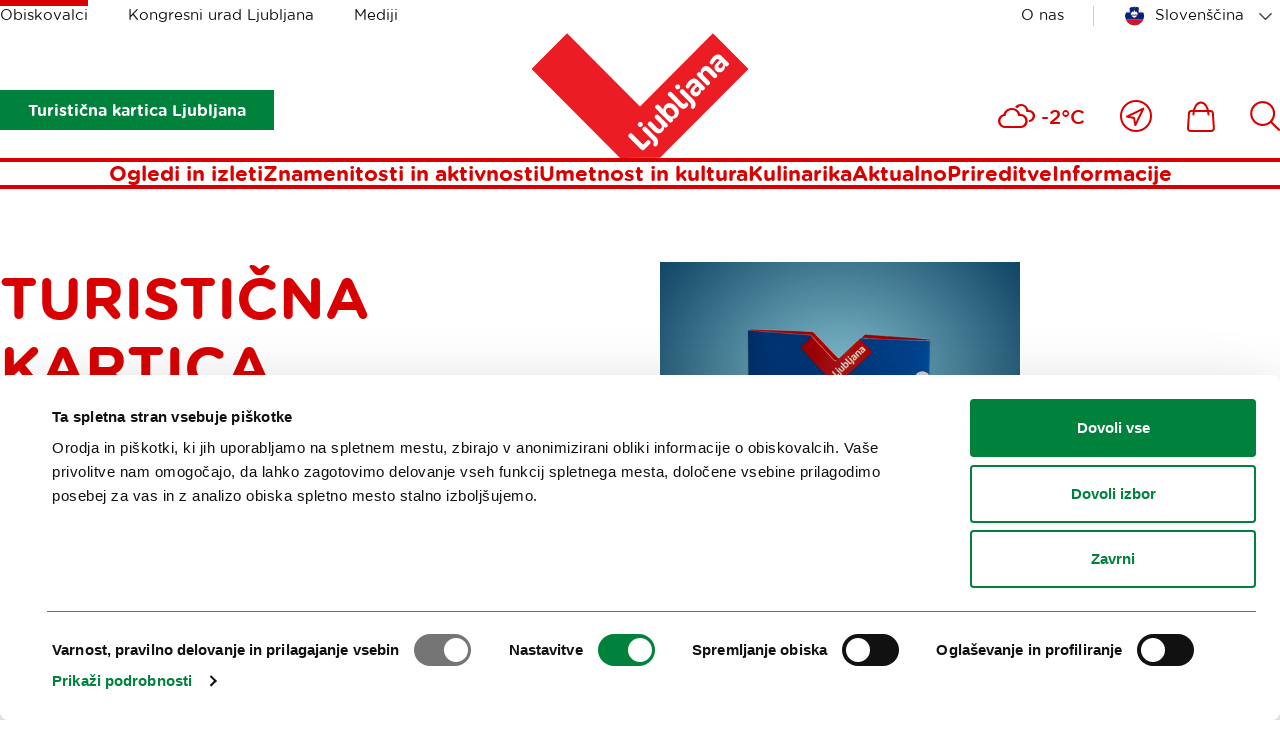

--- FILE ---
content_type: text/html; charset=utf-8
request_url: https://www.visitljubljana.com/sl/obiskovalci/znamenitosti-in-aktivnosti/turisticna-kartica
body_size: 14526
content:
<!DOCTYPE html>
<html class="LjubljanaCardPage" lang="sl" dir="ltr">
	<head>
		<base href="https://www.visitljubljana.com/"><!--[if lte IE 6]></base><![endif]-->
		<title>Turistična kartica Ljubljane &vert; Visit Ljubljana</title>
		<meta http-equiv="x-ua-compatible" content="ie=edge">
		<meta name="viewport" content="width=device-width, initial-scale=1, shrink-to-fit=no">
		<meta name="generator" content="Silverstripe CMS 4.13" />
<meta http-equiv="Content-Type" content="text/html; charset=utf-8" />

	<meta property="og:type" content="website" />
	<meta property="og:title" content="Turistična kartica Ljubljane" />
	<meta property="og:description" content="Brezplačen obisk 30+ znamenitosti<br />
Brezplačen prevoz z mestnimi avtobusi<br />
Brezplačen voden ogled mesta<br />
Druga prodajna mesta turistične kartice so še: TIC Ljubljana, Double Tree by Hilton Ljubljana, Bit Center Hotel, Hotel One66, Ljubljana Resort hotel in kamp, Hostel Celica, Ljubljanski grad – spodnja postaja vzpenjače, Plečnikova hiša, Mestni muzej Ljubljana in Narodni muzej Slovenije." />
	<meta property="og:url" content="https://www.visitljubljana.com/sl/obiskovalci/znamenitosti-in-aktivnosti/turisticna-kartica/" />
	
	<meta property="og:site_name" content="Visit Ljubljana" /> 
	
	
	<meta name="twitter:card" content="summary" />
	<meta name="twitter:title" content="Turistična kartica Ljubljane" />
	<meta name="twitter:description" content="Brezplačen obisk 30+ znamenitosti<br />
Brezplačen prevoz z mestnimi avtobusi<br />
Brezplačen voden ogled mesta<br />
Druga prodajna mesta turistične kartice so še: TIC Ljubljana, Double Tree by Hilton Ljubljana, Bit Center Hotel, Hotel One66, Ljubljana Resort hotel in kamp, Hostel Celica, Ljubljanski grad – spodnja postaja vzpenjače, Plečnikova hiša, Mestni muzej Ljubljana in Narodni muzej Slovenije." />
	
	
	
	<link rel="canonical" href="https://www.visitljubljana.com/sl/obiskovalci/znamenitosti-in-aktivnosti/turisticna-kartica/" />
<meta name="searchinfo" content="NzM6SW5ub3ZhdGlmXFBhZ2VcTGp1YmxqYW5hQ2FyZFBhZ2U=" />

    <link rel="alternate" hreflang="en-ie" href="https://www.visitljubljana.com/en/visitors/sights-and-activities/ljubljana-card/" />

    <link rel="alternate" hreflang="sl-si" href="https://www.visitljubljana.com/sl/obiskovalci/znamenitosti-in-aktivnosti/turisticna-kartica/" />

    <link rel="alternate" hreflang="de-de" href="https://www.visitljubljana.com/de/besucher/besichtigungen/ljubljana-card/" />

    <link rel="alternate" hreflang="fr-fr" href="https://www.visitljubljana.com/fr/visiteurs/decouvrez/ljubljana-card/" />

    <link rel="alternate" hreflang="it-it" href="https://www.visitljubljana.com/it/visitatori/siti-famosi-e-attivita/ljubljana-card/" />



		<link rel="icon" href="/favicon.ico" sizes="any">
<link rel="icon" href="/resources/themes/ztl/images/favicon/icon.svg" type="image/svg+xml">
<link rel="apple-touch-icon" sizes="180x180" href="/resources/themes/ztl/images/favicon/apple-touch-icon.png">
<link rel="icon" type="image/png" sizes="32x32" href="/resources/themes/ztl/images/favicon/favicon-32x32.png">
<meta name="msapplication-TileColor" content="#da532c">
<meta name="theme-color" content="#ffffff">
		
		<script id="Cookiebot" src="https://consent.cookiebot.com/uc.js" data-cbid="0cc15cdd-6630-4de4-83cf-053d28e278d7" data-blockingmode="auto" data-culture="sl"></script>
		<!-- Facebook Pixel Code -->
		<script type="text/plain" data-cookieconsent="marketing">
		    !function(f,b,e,v,n,t,s) 
		    {if(f.fbq)return;n=f.fbq=function(){n.callMethod?
		    n.callMethod.apply(n,arguments):n.queue.push(arguments)};
		    if(!f._fbq)f._fbq=n;n.push=n;n.loaded=!0;n.version='2.0'; 
		    n.queue=[];t=b.createElement(e);t.async=!0;
		    t.src=v;s=b.getElementsByTagName(e)[0]; 
		    s.parentNode.insertBefore(t,s)}(window, document, 'script',
		    'https://connect.facebook.net/en_US/fbevents.js');
		    fbq('init', '606120780519233');
		    fbq('track', 'PageView');
		</script>
		<!-- End Facebook Pixel Code -->
	<link rel="stylesheet" type="text/css" href="/resources/vendor/innovatif/owm-weather/css/weather-icons.css?m=1765290139" />
<link rel="stylesheet" type="text/css" href="/resources/themes/ztl/css/style.min.css?m=1764577064" />

        <script type="text/javascript">
            window.dataLayer = window.dataLayer || [];
            function gtag(){dataLayer.push(arguments);}
        </script>
        
</head>


	<body class="LjubljanaCardPage">

		

		<exclude>
	<a class="skip-to-content" href="/sl/obiskovalci/znamenitosti-in-aktivnosti/turisticna-kartica#main">
	    Pojdi na vsebino
	</a>
</exclude>
		<header class="header">
	<div class="adapt adapt-1380">
		<div class="header-inner">

			<div class="desktop-top-nav">
				
	<ul class="desktop-site-menu-list">
		
			<li class="selected">
				<a href="/sl/obiskovalci/">Obiskovalci</a>
			</li>
		
			<li>
				<a href="/sl/kongresni-urad-ljubljane/">Kongresni urad Ljubljana</a>
			</li>
		
			<li>
				<a href="/sl/mediji/">Mediji</a>
			</li>
		
	</ul>




				<div class="right-side">

					
    <ul class="right-menu-navigation desktop-site-menu-list">
        
            <li>
                <a href="/sl/turizem-ljubljana/" class="about-us-link">O nas</a>
            </li>
        
    </ul>


					<div class="desktop-language-menu">
						


	<nav class="language-menu">
		<div class="select-wrapper">
			<select name="lang-menu" class="lang-menu js-lang-menu js-select-option" aria-label="Izberi jezik" style="width: 100%">
				
					<option value="/en/visitors/sights-and-activities/ljubljana-card/" data-lang="en_IE">English</option>
				
					<option value="/sl/obiskovalci/znamenitosti-in-aktivnosti/turisticna-kartica/" selected data-lang="sl_SI">Slovenščina</option>
				
					<option value="/de/besucher/besichtigungen/ljubljana-card/" data-lang="de_DE">Deutsch</option>
				
					<option value="/fr/visiteurs/decouvrez/ljubljana-card/" data-lang="fr_FR">Français</option>
				
					<option value="/it/visitatori/siti-famosi-e-attivita/ljubljana-card/" data-lang="it_IT">Italiano</option>
				
			</select>
		</div>
	</nav>



					</div>
				</div>
			</div>
			
			<div class="desktop-bottom-nav">

			    
			        
                        <div class="btn-ljcard-wrap">
                            <a href="/sl/obiskovalci/znamenitosti-in-aktivnosti/turisticna-kartica/" class="btn btn-bg green">
                                Turistična kartica Ljubljana
                            </a>
                        </div>
                    

                    <div class="site-logo">
    <a href="/sl/obiskovalci/" class="site-logo-link">
        <img src="/resources/themes/ztl/images/_svg/logo.svg" alt="" width="220" height="126">
        <span class="visuallyhidden">Domov</span>
    </a>
</div>

                        <div class="tools-menu desktop">
                            
<ul class="tools-list" role="list">

	
	
	
	<li class="weather-current">
		<i class="wi wi-cloudy" aria-hidden="true" role="img"></i>
		<span>-2°C</span>
	</li>


		
		<li>
			<a href="/sl/blizu-mene/">
				<span class="visuallyhidden">Blizu mene</span>
				<svg xmlns="http://www.w3.org/2000/svg" viewBox="0 0 32 32" width="32" aria-hidden="true">
					<g fill="none" fill-rule="evenodd">
						<g stroke-width="2" transform="translate(1 1)">
							<path stroke-linejoin="round" d="m22.362 7.638-7.993 16.371-1.338-7.09-7.04-1.287z" />
							<circle cx="15" cy="15" r="15" />
						</g>
					</g>
				</svg>
			</a>
		</li>
	

	
		<li>
			<a href="/sl/shop/">
				<span class="visuallyhidden">
					Ikona
				</span>
				<svg xmlns="http://www.w3.org/2000/svg" viewBox="0 0 28 31" width="28" aria-hidden="true">
					<g fill="none" fill-rule="evenodd">
						<path d="M-3-1h34v34H-3z" />
						<g stroke-width="2">
							<path
								d="M24.403 29.9H3.466c-.68 0-1.336-.287-1.8-.787a2.51 2.51 0 0 1-.66-1.864l.972-14.924C2.064 11.02 3.145 10 4.44 10H23.43a2.481 2.481 0 0 1 2.46 2.324l.974 14.924a2.509 2.509 0 0 1-.661 1.864c-.464.5-1.12.787-1.8.787Z" />
							<path stroke-linecap="round" stroke-linejoin="round"
								d="M21.454 13.504c0-6.63-3.367-12.004-7.52-12.004-4.152 0-7.519 5.375-7.519 12.004" />
						</g>
					</g>
				</svg>

				
			</a>
		</li>
	

	
		<li>
			<a href="/sl/iskanje/">
				<span class="visuallyhidden">
					Išči
				</span>
				
				<svg xmlns="http://www.w3.org/2000/svg" viewBox="0 0 30 30" width="30" aria-hidden="true">
					<path fill="none" d="M-2-2h34v34H-2z" />
					<circle cx="12.662" cy="12.518" r="11.455" fill="none" stroke-width="2" />
					<path fill="none" stroke-linecap="round" stroke-width="2" d="m20.896 20.754 8.1 8.1" />
				</svg>
			</a>
		</li>
	
</ul>


                        </div>
			    
			</div>

			<div class="desktop-menu js-header-bottom-content">
				<div class="site-logo js-site-logo">
    <a href="/sl/obiskovalci/" class="site-logo-link">
        <img src="/resources/themes/ztl/images/_svg/logo.svg" alt="" width="220" height="126">
        <span class="visuallyhidden">Domov</span>
    </a>
</div>

				
                    <nav class="menu">
	<ul>
		
			<li>
				<a href="/sl/obiskovalci/ogledi-in-izleti/">Ogledi in izleti</a>
			</li>
		
			<li>
				<a href="/sl/obiskovalci/znamenitosti-in-aktivnosti/">Znamenitosti in aktivnosti</a>
			</li>
		
			<li>
				<a href="/sl/obiskovalci/umetnost-in-kultura/">Umetnost in kultura</a>
			</li>
		
			<li>
				<a href="/sl/obiskovalci/kulinarika/">Kulinarika</a>
			</li>
		
			<li>
				<a href="/sl/obiskovalci/aktualno/">Aktualno</a>
			</li>
		
			<li>
				<a href="/sl/obiskovalci/prireditve/">Prireditve</a>
			</li>
		
			<li>
				<a href="/sl/obiskovalci/informacije/">Informacije</a>
			</li>
			
	</ul>
</nav>


                
			</div>

			<button type="button" class="btn-mob-nav js-btn-mob-nav">
				<i></i>
				<span class="visuallyhidden">
					Odpri mobilno navigacijo
				</span>
			</button>
		</div>
	</div>
</header>

<nav class="tools-menu sticky">
	
<ul class="tools-list" role="list">

	
	
	
	<li class="weather-current">
		<i class="wi wi-cloudy" aria-hidden="true" role="img"></i>
		<span>-2°C</span>
	</li>


		
		<li>
			<a href="/sl/blizu-mene/">
				<span class="visuallyhidden">Blizu mene</span>
				<svg xmlns="http://www.w3.org/2000/svg" viewBox="0 0 32 32" width="32" aria-hidden="true">
					<g fill="none" fill-rule="evenodd">
						<g stroke-width="2" transform="translate(1 1)">
							<path stroke-linejoin="round" d="m22.362 7.638-7.993 16.371-1.338-7.09-7.04-1.287z" />
							<circle cx="15" cy="15" r="15" />
						</g>
					</g>
				</svg>
			</a>
		</li>
	

	
		<li>
			<a href="/sl/shop/">
				<span class="visuallyhidden">
					Ikona
				</span>
				<svg xmlns="http://www.w3.org/2000/svg" viewBox="0 0 28 31" width="28" aria-hidden="true">
					<g fill="none" fill-rule="evenodd">
						<path d="M-3-1h34v34H-3z" />
						<g stroke-width="2">
							<path
								d="M24.403 29.9H3.466c-.68 0-1.336-.287-1.8-.787a2.51 2.51 0 0 1-.66-1.864l.972-14.924C2.064 11.02 3.145 10 4.44 10H23.43a2.481 2.481 0 0 1 2.46 2.324l.974 14.924a2.509 2.509 0 0 1-.661 1.864c-.464.5-1.12.787-1.8.787Z" />
							<path stroke-linecap="round" stroke-linejoin="round"
								d="M21.454 13.504c0-6.63-3.367-12.004-7.52-12.004-4.152 0-7.519 5.375-7.519 12.004" />
						</g>
					</g>
				</svg>

				
			</a>
		</li>
	

	
		<li>
			<a href="/sl/iskanje/">
				<span class="visuallyhidden">
					Išči
				</span>
				
				<svg xmlns="http://www.w3.org/2000/svg" viewBox="0 0 30 30" width="30" aria-hidden="true">
					<path fill="none" d="M-2-2h34v34H-2z" />
					<circle cx="12.662" cy="12.518" r="11.455" fill="none" stroke-width="2" />
					<path fill="none" stroke-linecap="round" stroke-width="2" d="m20.896 20.754 8.1 8.1" />
				</svg>
			</a>
		</li>
	
</ul>


</nav>

		<exclude>
	<div class="mobile-navigation">
	
		<button type="button" class="btn-mob-nav-close js-btn-mob-nav-close">
			<i></i>
			<span class="visuallyhidden">Nav</span>
		</button>
	
		<div class="mobile-navigation-inner" id="mobile-wrapper">
			
	<div class="mobile-site-menu">
		<div class="select-wrapper">
			<label for="select-site-menu-mobile" class="visuallyhidden">
				Oznaka za mobilno stran
			</label>
			<select id="select-site-menu-mobile" name="select-site-menu-mobile">
				
					<option value="/sl/obiskovalci/" selected>Obiskovalci</option>
				
					<option value="/sl/kongresni-urad-ljubljane/">Kongresni urad Ljubljana</option>
				
					<option value="/sl/mediji/">Mediji</option>
				
			</select>
		</div>
	</div>



			<nav class="menu">
	<ul>
		
			<li>
				<a href="/sl/obiskovalci/ogledi-in-izleti/">Ogledi in izleti</a>
			</li>
		
			<li>
				<a href="/sl/obiskovalci/znamenitosti-in-aktivnosti/">Znamenitosti in aktivnosti</a>
			</li>
		
			<li>
				<a href="/sl/obiskovalci/umetnost-in-kultura/">Umetnost in kultura</a>
			</li>
		
			<li>
				<a href="/sl/obiskovalci/kulinarika/">Kulinarika</a>
			</li>
		
			<li>
				<a href="/sl/obiskovalci/aktualno/">Aktualno</a>
			</li>
		
			<li>
				<a href="/sl/obiskovalci/prireditve/">Prireditve</a>
			</li>
		
			<li>
				<a href="/sl/obiskovalci/informacije/">Informacije</a>
			</li>
			
	</ul>
</nav>


			
    <ul class="right-menu-navigation">
        
            <li>
                <a href="/sl/turizem-ljubljana/" class="about-us-link">O nas</a>
            </li>
        
    </ul>

			


	<nav class="language-menu">
		<div class="select-wrapper">
			<select name="lang-menu" class="lang-menu js-lang-menu js-select-option" aria-label="Izberi jezik" style="width: 100%">
				
					<option value="/en/visitors/sights-and-activities/ljubljana-card/" data-lang="en_IE">English</option>
				
					<option value="/sl/obiskovalci/znamenitosti-in-aktivnosti/turisticna-kartica/" selected data-lang="sl_SI">Slovenščina</option>
				
					<option value="/de/besucher/besichtigungen/ljubljana-card/" data-lang="de_DE">Deutsch</option>
				
					<option value="/fr/visiteurs/decouvrez/ljubljana-card/" data-lang="fr_FR">Français</option>
				
					<option value="/it/visitatori/siti-famosi-e-attivita/ljubljana-card/" data-lang="it_IT">Italiano</option>
				
			</select>
		</div>
	</nav>



	
			
				<div class="btn-ljcard-wrap">
					<a href="/sl/obiskovalci/znamenitosti-in-aktivnosti/turisticna-kartica/" class="btn btn-bg green">
						Turistična kartica Ljubljana
					</a>
				</div>
			
		</div>
	</div>
</exclude>
		
		<div id="site-wrapper">
			<main class="main" id="main">
				<article class="lj-card-page">

    <section class="lj-card-page--welcome module-v-adapt">
        <div class="adapt adapt-1380">
            <div class="lj-card-page--flex">
                <div class="lj-card-page--flex-col module-content--big">
                    <h1 class="h2 color-red text-uppercase">Turistična kartica Ljubljane</h1>

                    
                        <p><strong>Odkrijte Ljubljano z brezplačnim obiskom znamenitosti in doživetij ter izkoristite neomejen prevoz z mestnimi avtobusi. </strong></p>
                    

                    
                    <figure class="hide-on-tablet img-center margin-block-20">
                        <img width="566" height="466" alt="turisticna kartica 2 copy 2 566" src="/assets/turisticna-kartica-2-copy-2_566.jpg" loading="lazy" />

                    </figure>
                    

                   <ul>
<li><span style="font-size: large;">Brezplačen obisk 30+ znamenitosti</span></li>
<li><span style="font-size: large;">Brezplačen prevoz z mestnimi avtobusi</span></li>
<li><span style="font-size: large;">Brezplačen voden ogled mesta</span></li>
<li><span style="font-size: large;">Druga prodajna mesta turistične kartice so še: <a rel="noopener noreferrer" href="/sl/poi/turisticni-informacijski-center-ljubljana-tic/" target="_blank">TIC Ljubljana</a>, <a href="https://www.hilton.com/en/hotels/ljusldi-doubletree-ljubljana/">Double Tree by Hilton Ljubljana</a>,</span><span style="font-size: large;"><span>&nbsp;<a rel="noopener noreferrer" href="/sl/poi/bit-center-hotel/" target="_blank">Bit Center Hotel</a>, <a rel="noopener noreferrer" href="/sl/poi/one66-hotel/" target="_blank">Hotel One66</a>, <a rel="noopener noreferrer" href="/sl/poi/ljubljana-resort/" target="_blank">Ljubljana Resort hotel in kamp</a>, <a rel="noopener noreferrer" href="/sl/poi/hostel-celica/" target="_blank">Hostel Celica</a>, <a rel="noopener noreferrer" href="/sl/poi/ljubljanski-grad/" target="_blank">Ljubljanski grad</a> – spodnja postaja vzpenjače, <a rel="noopener noreferrer" href="/sl/poi/plecnikova-hisa/" target="_blank">Plečnikova hiša</a>, <a rel="noopener noreferrer" href="/sl/poi/mestni-muzej-ljubljana-mgml/" target="_blank">Mestni muzej Ljubljana</a> in <a rel="noopener noreferrer" href="/sl/poi/narodni-muzej-slovenije/" target="_blank">Narodni muzej Slovenije</a>.</span></span></li>
</ul>
                </div>
                <div class="lj-card-page--flex-col">

                    
                    <figure class="hide-on-mobile img-center">
                        <img width="566" height="466" alt="turisticna kartica 2 copy 2 566" src="/assets/turisticna-kartica-2-copy-2_566.jpg" loading="lazy" />

                    </figure>
                    

                    
                    <ul class="welcome-col--product-list">
                        
                            <li>
                                <span class="color-red">24-urna kartica</span>
                                
                                    <span>41 €</span>
                                
                            </li>
                         
                            <li>
                                <span class="color-red">48-urna kartica</span>
                                
                                    <span>49 €</span>
                                
                            </li>
                         
                            <li>
                                <span class="color-red">72-urna kartica</span>
                                
                                    <span>54 €</span>
                                
                            </li>
                         
                    </ul>
                    

                    <div class="btn-wrapper text-center">
                        <a href="/sl/obiskovalci/znamenitosti-in-aktivnosti/turisticna-kartica#lj-card-form" class="btn-border green size-xxl">
                            Kupite prek spleta
                        </a>
                    </div>
                </div>
            </div>
        </div>
    </section>

    
    <section class="lj-card-page--benefits module-v-adapt">
        <div class="adapt adapt-1380">
            <div class="common-exposed-header">
                <h2>Ugodnosti s kartico</h2>
            </div>

            <ul class="element-teasers--grid-regular js-ajax-result">
                
    <li>
    <div class="teaser-item--inner">
        <figure>
            <a href="/sl/poi/hisa-stele/" tabindex="-1" target="_blank">
                <img width="1440" height="1920" alt="Hisa Stele foto Arhiv Turizma LJ" src="/assets/POI/Hisa-Stele/Hisa-Stele-foto-Arhiv-Turizma-LJ.jpg" loading="lazy" />

            </a>
        </figure>
        <div class="teaser-item--content">
            <h3 class="color-red text-uppercase">
                <a href="/sl/poi/hisa-stele/" target="_blank">
                    NOVO! Hiša Stele
                </a>
            </h3>

            <p>V srcu starega Kamnika vas pričaka Hiša Stele: dragulj tradicije, kjer oživijo zgodbe preteklosti. Vstopite v najstarejšo črno kuhinjo, odkrijte skrivnosti svečarstva in občudujte spominsko sobo, ki jo je zasnoval Jože Plečnik. Ob doplačilu se lahko preizkusite celo v ustvarjalnih delavnicah: peki kruha, risanju po svečah in oblikovanju lectov.&nbsp;</p>  

            
            <div class="arrow-right-red-wrap">
                <a href="/sl/poi/hisa-stele/" class="arrow-right-red" tabindex="-1" target="_blank">
                    <span class="visuallyhidden">Hiša Stele</span>
                </a>
            </div>
            
        </div>
    </div>
</li>


    <li>
    <div class="teaser-item--inner">
        <figure>
            <a href="/sl/poi/turisticno-informacijski-center-kamnik/" tabindex="-1">
                <img width="1920" height="1280" alt="TIC Kamnik" src="/assets/Turisticna-kartica/TIC-Kamnik.JPG" loading="lazy" />

            </a>
        </figure>
        <div class="teaser-item--content">
            <h3 class="color-red text-uppercase">
                <a href="/sl/poi/turisticno-informacijski-center-kamnik/">
                    NOVO! Izposoja koles v TIC Kamnik
                </a>
            </h3>

            <p>Odkrijte Kamnik in njegovo slikovito okolico na dveh kolesih! V Turistično informacijskem centru Kamnik si lahko izposodite navadna ali električna kolesa ter se brezskrbno podate na raziskovanje srednjeveškega mestnega jedra, zelenih dolin in gorskih poti. Kolo je popoln način, da Kamnik doživite v svojem ritmu.</p>  

            
            <div class="arrow-right-red-wrap">
                <a href="/sl/poi/turisticno-informacijski-center-kamnik/" class="arrow-right-red" tabindex="-1">
                    <span class="visuallyhidden">Turistično informacijski center Kamnik</span>
                </a>
            </div>
            
        </div>
    </div>
</li>


    <li>
    <div class="teaser-item--inner">
        <figure>
            <a href="/sl/poi/chocolarium/" tabindex="-1" target="_blank">
                <img width="1200" height="800" alt="Chocolarium otvoritev am.photo14" src="/assets/POI/Chocolarium/Chocolarium-otvoritev-am.photo14.JPG" loading="lazy" />

            </a>
        </figure>
        <div class="teaser-item--content">
            <h3 class="color-red text-uppercase">
                <a href="/sl/poi/chocolarium/" target="_blank">
                    Chocolarium
                </a>
            </h3>

            <p>Chocolarium je pravo čokoladno doživetje, kjer se skozi zgodovino kakava in čokolade potopite v svet okusov, skrivnosti izdelave in sladkih užitkov, vključno z okusom čokolade iz fontane. Poleg zabavnega tobogana, ustvarjalnih delavnic in prijetne kavarne, vas čaka še trgovina s čokoladnimi zakladi, ki vam omogoči, da del tega čarobnega sveta odnesete domov.</p>  

            
            <div class="arrow-right-red-wrap">
                <a href="/sl/poi/chocolarium/" class="arrow-right-red" tabindex="-1" target="_blank">
                    <span class="visuallyhidden">Chocolarium</span>
                </a>
            </div>
            
        </div>
    </div>
</li>


    <li>
    <div class="teaser-item--inner">
        <figure>
            <a href="https://www.visitljubljana.com/sl/obiskovalci/znamenitosti-in-aktivnosti/ogledi-in-izleti/staro-mestno-jedro-ljubljane-in-ljubljanski-grad/" tabindex="-1" target="_blank">
                <img width="2000" height="1125" alt="Turisticna dozivetja ljubljana 2021 andrej tarfila STO mediateka 10" src="/assets/gallery/Turisticna-dozivetja-ljubljana-2021-andrej-tarfila-STO-mediateka-10.jpg" loading="lazy" />

            </a>
        </figure>
        <div class="teaser-item--content">
            <h3 class="color-red text-uppercase">
                <a href="https://www.visitljubljana.com/sl/obiskovalci/znamenitosti-in-aktivnosti/ogledi-in-izleti/staro-mestno-jedro-ljubljane-in-ljubljanski-grad/" target="_blank">
                    Redni ogled Ljubljane
                </a>
            </h3>

            <p>Redni ogled Ljubljane vas vsak dan popelje na sprehod po starem mestnem jedru, kjer spoznate njegove glavne znamenitosti ter se seznanite z Ljubljano in njeno zgodovino.<strong><br></strong></p>  

            
            <div class="arrow-right-red-wrap">
                <a href="https://www.visitljubljana.com/sl/obiskovalci/znamenitosti-in-aktivnosti/ogledi-in-izleti/staro-mestno-jedro-ljubljane-in-ljubljanski-grad/" class="arrow-right-red" tabindex="-1" target="_blank">
                    <span class="visuallyhidden">https://www.visitljubljana.com/sl/obiskovalci/znamenitosti-in-aktivnosti/ogledi-in-izleti/staro-mestno-jedro-ljubljane-in-ljubljanski-grad/</span>
                </a>
            </div>
            
        </div>
    </div>
</li>


            </ul>
            
            
            <div class="btn-wrapper border-top text-center">
                <form action="/sl/obiskovalci/znamenitosti-in-aktivnosti/turisticna-kartica/" method="post" class="js-ajax-form">
                    <input type="hidden" name="start" value="4">
                    <button type="submit" class="btn-border green size-xxl js-load-more-btn">Prikaži več</button>
                </form>
            </div>
            
           
        </div>
    </section>
    

    
    <section class="lj-card-page--how-works module-v-adapt">
        <div class="adapt adapt-1380">
            <div class="common-exposed-header">
                <h2>Kako deluje?</h2>
            </div>
            <div class="lj-card-page--flex border-top">
                <div class="lj-card-page--flex-col typo">
                    <p><strong>KUPITE</strong></p><p>Turistično kartico Ljubljane lahko <strong>kupite v turističnih informacijskih centrih, v hotelih, prek spleta ali v okviru mobilne aplikacije Urbana</strong> - na voljo je tako uporabnikom sistemov <a rel="noopener noreferrer" href="https://apps.apple.com/si/app/urbana/id1608543324" target="_blank">iOS</a>&nbsp;kot tudi <a rel="noopener noreferrer" href="https://play.google.com/store/apps/details?id=com.margento.urbanaplus" target="_blank">Android</a>.</p><p>Izbirate lahko med karticami s <strong>24-, 48- ali 72-urnim obdobjem veljavnosti</strong>. Obdobje veljavnosti kartice začne teči od trenutka, ko kartico <strong>uporabite prvič in jo s tem aktivirate</strong>.<br><br>Uporabniki kartice Ljubljana <strong>v sklopu aplikacije Urbana pozor</strong>: kartico Ljubljana aktivirate ob ogledu znamenitosti ali ko jo prvič <span>uporabite&nbsp;</span>na avtobusu.</p><p><strong>UPORABITE</strong></p><p>Na avtobusih mestnega prometa (LPP) kartico ob vstopu približate bralniku, ob vstopu v ustanovo pa jo pokažete prodajalcu ali prodajalki kart. Za uporabo kartice <strong>predhodna rezervacija ni potrebna</strong>.</p><p><strong>IZKORISTITE</strong></p><p><em>V obdobju veljavnosti kartice lahko izkoristite neomejen prevoz z mestnimi avtobusi in uživate v izbranih znamenitostih Ljubljane.</em></p><p>S kartico lahko <strong>vsako od ugodnosti izkoristite le enkrat</strong>, na <strong>mestnih avtobusih pa je uporaba neomejena</strong> v celotnem obdobju veljavnosti kartice. Vse ugodnosti lahko uveljavljate le znotraj obdobja veljavnosti kartice, po njegovem poteku pa to ni več mogoče.</p>
                </div>

                
                <figure class="lj-card-page--flex-col">
                    <img width="670" height="530" alt="Image Copy" src="/assets/Uploads/Image-Copy.png" loading="lazy" />

                </figure>
                
            </div>
        </div>
    </section>
    

    <section class="lj-card-page--form v-adapt-padding bg-gray-light" id="lj-card-form">
        <div class="adapt adapt-1380">
        
            <h2 class="h2-small color-red with-margin">
                Rezervacija
            </h2>
  
            <div class="form-lj-card">
                <form action="/sl/obiskovalci/znamenitosti-in-aktivnosti/turisticna-kartica/buy" method="post" id="add-to-cart">
                    <div class="inner">
                        <div class="form-lj-card--header flex-column-4">
                            <div class="item-column fixed-height-flex fixed-height-flex--center fixed-height-220 item-padding">
                                <p class="font-24">
                                    Tip kartice/veljavnost
                                </p>
                            </div>
                            
                                <div class="item-column fixed-height-flex fixed-height-flex--center fixed-height-220 item-padding">
                                    <svg xmlns="http://www.w3.org/2000/svg" width="166" height="104" viewBox="0 0 166 104" fill="none">
                                        <path fill-rule="evenodd" clip-rule="evenodd" d="M165.354 0L166 104H0L0.46491 67.4901L2.46872 67.6931L2.47722 67.6939L2.52102 67.6979C2.56194 67.7016 2.62602 67.707 2.71169 67.7136C2.88308 67.7267 3.14061 67.7442 3.47191 67.7603C4.13508 67.7925 5.09047 67.8188 6.2397 67.7936C8.54956 67.743 11.5877 67.4855 14.5927 66.6789C17.6089 65.8693 20.4637 64.5411 22.5471 62.4391C24.5835 60.3846 26.0021 57.4746 25.9962 53.2099C25.9903 48.9427 24.5633 45.9173 22.4901 43.7074C20.3774 41.4555 17.4974 39.9524 14.4784 38.9659C11.4686 37.9825 8.43084 37.5486 6.12548 37.3641C4.97796 37.2722 4.02435 37.2431 3.36273 37.2369C3.0322 37.2337 2.77534 37.2363 2.60448 37.2395C2.51908 37.2411 2.45524 37.2428 2.41451 37.2441L2.37096 37.2456L2.36329 37.2459L2.36224 37.2459L0.439152 37.3294V0.379303L165.354 0ZM4.12726 33.5691C4.76617 33.5871 5.54228 33.6238 6.4202 33.6941C8.90273 33.8927 12.2494 34.3636 15.6256 35.4668C18.9926 36.567 22.5002 38.3322 25.1819 41.1906C27.9031 44.091 29.6772 48.0178 29.6843 53.2048C29.6914 58.3944 27.9218 62.2512 25.1687 65.0287C22.4626 67.759 18.9265 69.3282 15.5503 70.2344C12.1628 71.1436 8.80674 71.42 6.32059 71.4745C5.47696 71.493 4.72721 71.486 4.10266 71.4685L3.73529 100.318H162.289L161.689 3.69021L4.12726 4.0526V33.5691Z" fill="#00823C"/>
                                        <path fill-rule="evenodd" clip-rule="evenodd" d="M39.5 2C40.3284 2 41 2.66088 41 3.47611V16.3771C41 17.1924 40.3284 17.8532 39.5 17.8532C38.6716 17.8532 38 17.1924 38 16.3771V3.47611C38 2.66088 38.6716 2 39.5 2ZM39.5 30.3823C40.3284 30.3823 41 31.0431 41 31.8584V44.7594C41 45.5746 40.3284 46.2355 39.5 46.2355C38.6716 46.2355 38 45.5746 38 44.7594V31.8584C38 31.0431 38.6716 30.3823 39.5 30.3823ZM39.5 58.7645C40.3284 58.7645 41 59.4254 41 60.2406V73.1416C41 73.9569 40.3284 74.6177 39.5 74.6177C38.6716 74.6177 38 73.9569 38 73.1416L38 60.2406C38 59.4254 38.6716 58.7645 39.5 58.7645ZM39.5 87.1468C40.3284 87.1468 41 87.8076 41 88.6229V101.524C41 102.339 40.3284 103 39.5 103C38.6716 103 38 102.339 38 101.524V88.6229C38 87.8076 38.6716 87.1468 39.5 87.1468Z" fill="#00823C"/>
                                        <text x="60%" y="55%" dominant-baseline="middle" text-anchor="middle" fill="#00823C" font-size="32" font-weight="bold">24h</text>
                                    </svg>
                                    <p class="item-column sr-only">24-urna kartica</p>
                                </div>
                            
                                <div class="item-column fixed-height-flex fixed-height-flex--center fixed-height-220 item-padding">
                                    <svg xmlns="http://www.w3.org/2000/svg" width="166" height="104" viewBox="0 0 166 104" fill="none">
                                        <path fill-rule="evenodd" clip-rule="evenodd" d="M165.354 0L166 104H0L0.46491 67.4901L2.46872 67.6931L2.47722 67.6939L2.52102 67.6979C2.56194 67.7016 2.62602 67.707 2.71169 67.7136C2.88308 67.7267 3.14061 67.7442 3.47191 67.7603C4.13508 67.7925 5.09047 67.8188 6.2397 67.7936C8.54956 67.743 11.5877 67.4855 14.5927 66.6789C17.6089 65.8693 20.4637 64.5411 22.5471 62.4391C24.5835 60.3846 26.0021 57.4746 25.9962 53.2099C25.9903 48.9427 24.5633 45.9173 22.4901 43.7074C20.3774 41.4555 17.4974 39.9524 14.4784 38.9659C11.4686 37.9825 8.43084 37.5486 6.12548 37.3641C4.97796 37.2722 4.02435 37.2431 3.36273 37.2369C3.0322 37.2337 2.77534 37.2363 2.60448 37.2395C2.51908 37.2411 2.45524 37.2428 2.41451 37.2441L2.37096 37.2456L2.36329 37.2459L2.36224 37.2459L0.439152 37.3294V0.379303L165.354 0ZM4.12726 33.5691C4.76617 33.5871 5.54228 33.6238 6.4202 33.6941C8.90273 33.8927 12.2494 34.3636 15.6256 35.4668C18.9926 36.567 22.5002 38.3322 25.1819 41.1906C27.9031 44.091 29.6772 48.0178 29.6843 53.2048C29.6914 58.3944 27.9218 62.2512 25.1687 65.0287C22.4626 67.759 18.9265 69.3282 15.5503 70.2344C12.1628 71.1436 8.80674 71.42 6.32059 71.4745C5.47696 71.493 4.72721 71.486 4.10266 71.4685L3.73529 100.318H162.289L161.689 3.69021L4.12726 4.0526V33.5691Z" fill="#00823C"/>
                                        <path fill-rule="evenodd" clip-rule="evenodd" d="M39.5 2C40.3284 2 41 2.66088 41 3.47611V16.3771C41 17.1924 40.3284 17.8532 39.5 17.8532C38.6716 17.8532 38 17.1924 38 16.3771V3.47611C38 2.66088 38.6716 2 39.5 2ZM39.5 30.3823C40.3284 30.3823 41 31.0431 41 31.8584V44.7594C41 45.5746 40.3284 46.2355 39.5 46.2355C38.6716 46.2355 38 45.5746 38 44.7594V31.8584C38 31.0431 38.6716 30.3823 39.5 30.3823ZM39.5 58.7645C40.3284 58.7645 41 59.4254 41 60.2406V73.1416C41 73.9569 40.3284 74.6177 39.5 74.6177C38.6716 74.6177 38 73.9569 38 73.1416L38 60.2406C38 59.4254 38.6716 58.7645 39.5 58.7645ZM39.5 87.1468C40.3284 87.1468 41 87.8076 41 88.6229V101.524C41 102.339 40.3284 103 39.5 103C38.6716 103 38 102.339 38 101.524V88.6229C38 87.8076 38.6716 87.1468 39.5 87.1468Z" fill="#00823C"/>
                                        <text x="60%" y="55%" dominant-baseline="middle" text-anchor="middle" fill="#00823C" font-size="32" font-weight="bold">48h</text>
                                    </svg>
                                    <p class="item-column sr-only">48-urna kartica</p>
                                </div>
                            
                                <div class="item-column fixed-height-flex fixed-height-flex--center fixed-height-220 item-padding">
                                    <svg xmlns="http://www.w3.org/2000/svg" width="166" height="104" viewBox="0 0 166 104" fill="none">
                                        <path fill-rule="evenodd" clip-rule="evenodd" d="M165.354 0L166 104H0L0.46491 67.4901L2.46872 67.6931L2.47722 67.6939L2.52102 67.6979C2.56194 67.7016 2.62602 67.707 2.71169 67.7136C2.88308 67.7267 3.14061 67.7442 3.47191 67.7603C4.13508 67.7925 5.09047 67.8188 6.2397 67.7936C8.54956 67.743 11.5877 67.4855 14.5927 66.6789C17.6089 65.8693 20.4637 64.5411 22.5471 62.4391C24.5835 60.3846 26.0021 57.4746 25.9962 53.2099C25.9903 48.9427 24.5633 45.9173 22.4901 43.7074C20.3774 41.4555 17.4974 39.9524 14.4784 38.9659C11.4686 37.9825 8.43084 37.5486 6.12548 37.3641C4.97796 37.2722 4.02435 37.2431 3.36273 37.2369C3.0322 37.2337 2.77534 37.2363 2.60448 37.2395C2.51908 37.2411 2.45524 37.2428 2.41451 37.2441L2.37096 37.2456L2.36329 37.2459L2.36224 37.2459L0.439152 37.3294V0.379303L165.354 0ZM4.12726 33.5691C4.76617 33.5871 5.54228 33.6238 6.4202 33.6941C8.90273 33.8927 12.2494 34.3636 15.6256 35.4668C18.9926 36.567 22.5002 38.3322 25.1819 41.1906C27.9031 44.091 29.6772 48.0178 29.6843 53.2048C29.6914 58.3944 27.9218 62.2512 25.1687 65.0287C22.4626 67.759 18.9265 69.3282 15.5503 70.2344C12.1628 71.1436 8.80674 71.42 6.32059 71.4745C5.47696 71.493 4.72721 71.486 4.10266 71.4685L3.73529 100.318H162.289L161.689 3.69021L4.12726 4.0526V33.5691Z" fill="#00823C"/>
                                        <path fill-rule="evenodd" clip-rule="evenodd" d="M39.5 2C40.3284 2 41 2.66088 41 3.47611V16.3771C41 17.1924 40.3284 17.8532 39.5 17.8532C38.6716 17.8532 38 17.1924 38 16.3771V3.47611C38 2.66088 38.6716 2 39.5 2ZM39.5 30.3823C40.3284 30.3823 41 31.0431 41 31.8584V44.7594C41 45.5746 40.3284 46.2355 39.5 46.2355C38.6716 46.2355 38 45.5746 38 44.7594V31.8584C38 31.0431 38.6716 30.3823 39.5 30.3823ZM39.5 58.7645C40.3284 58.7645 41 59.4254 41 60.2406V73.1416C41 73.9569 40.3284 74.6177 39.5 74.6177C38.6716 74.6177 38 73.9569 38 73.1416L38 60.2406C38 59.4254 38.6716 58.7645 39.5 58.7645ZM39.5 87.1468C40.3284 87.1468 41 87.8076 41 88.6229V101.524C41 102.339 40.3284 103 39.5 103C38.6716 103 38 102.339 38 101.524V88.6229C38 87.8076 38.6716 87.1468 39.5 87.1468Z" fill="#00823C"/>
                                        <text x="60%" y="55%" dominant-baseline="middle" text-anchor="middle" fill="#00823C" font-size="32" font-weight="bold">72h</text>
                                    </svg>
                                    <p class="item-column sr-only">72-urna kartica</p>
                                </div>
                            
                        </div>

                        <div class="form-lj-card--main flex-column-4">
                            
                                
                                <div class="products-group-name--desktop item-column">
                                    
                                        <p class="font-24 fixed-height-flex fixed-height-flex--center fixed-height-130 item-padding border-bottom">Odrasli</p>
                                    
                                        <p class="font-24 fixed-height-flex fixed-height-flex--center fixed-height-130 item-padding border-bottom">Otroci (6 do 14 let)</p>
                                    
                                </div>
                                
                            
                                
                            
                                
                            

                            
                            
                                <div class="list-products-groups--item item-column js-group">

                                    <div class="item-product-group-title">
                                        <p class="font-24">Tip kartice/veljavnost</p>
                                        <p class="font-28 bold">24-urna kartica</p>
                                    </div>

                                    
                                        <div class="single-product fixed-height-flex fixed-height-flex--end fixed-height-130 item-padding border-bottom">
                                            <p class="product-title font-28">Odrasli</p>
                                            
                                            <div class="general-card-spinner">
    <div class="product-price">
        <p class="font-24 sr-only">Innovatif\Page\LjubljanaCardPage.CARD_PRODUCT_PRICE_A11Y</p>
        <p class="font-28 bold">41,00 €</p>
    </div>

    <div class="product-spinner js-spinner">
        <label for="mobProductQuantity1" class="font-24 sr-only">Innovatif\Page\LjubljanaCardPage.CARD_PRODUCT_QUANTITY_A11Y</label>
        <input id="mobProductQuantity1" class="input-item-quantity js-item-quantity" type="number" step="1"  min="0" value="0" name="sku[LJCRD-24-AD]" data-price="41" data-id="1" data-price="" data-title="Odrasli"/>
    </div>
</div>
                                        </div>
                                    
                                        <div class="single-product fixed-height-flex fixed-height-flex--end fixed-height-130 item-padding border-bottom">
                                            <p class="product-title font-28">Otroci (6 do 14 let)</p>
                                            
                                            <div class="general-card-spinner">
    <div class="product-price">
        <p class="font-24 sr-only">Innovatif\Page\LjubljanaCardPage.CARD_PRODUCT_PRICE_A11Y</p>
        <p class="font-28 bold">26,00 €</p>
    </div>

    <div class="product-spinner js-spinner">
        <label for="mobProductQuantity3" class="font-24 sr-only">Innovatif\Page\LjubljanaCardPage.CARD_PRODUCT_QUANTITY_A11Y</label>
        <input id="mobProductQuantity3" class="input-item-quantity js-item-quantity" type="number" step="1"  min="0" value="0" name="sku[LJCRD-24-CH]" data-price="26" data-id="3" data-price="" data-title="Otroci (6 do 14 let)"/>
    </div>
</div>
                                        </div>
                                    
                                </div>
                            
                                <div class="list-products-groups--item item-column js-group">

                                    <div class="item-product-group-title">
                                        <p class="font-24">Tip kartice/veljavnost</p>
                                        <p class="font-28 bold">48-urna kartica</p>
                                    </div>

                                    
                                        <div class="single-product fixed-height-flex fixed-height-flex--end fixed-height-130 item-padding border-bottom">
                                            <p class="product-title font-28">Odrasli</p>
                                            
                                            <div class="general-card-spinner">
    <div class="product-price">
        <p class="font-24 sr-only">Innovatif\Page\LjubljanaCardPage.CARD_PRODUCT_PRICE_A11Y</p>
        <p class="font-28 bold">49,00 €</p>
    </div>

    <div class="product-spinner js-spinner">
        <label for="mobProductQuantity4" class="font-24 sr-only">Innovatif\Page\LjubljanaCardPage.CARD_PRODUCT_QUANTITY_A11Y</label>
        <input id="mobProductQuantity4" class="input-item-quantity js-item-quantity" type="number" step="1"  min="0" value="0" name="sku[LJCRD-48-AD]" data-price="49" data-id="4" data-price="" data-title="Odrasli"/>
    </div>
</div>
                                        </div>
                                    
                                        <div class="single-product fixed-height-flex fixed-height-flex--end fixed-height-130 item-padding border-bottom">
                                            <p class="product-title font-28">Otroci (6 do 14 let)</p>
                                            
                                            <div class="general-card-spinner">
    <div class="product-price">
        <p class="font-24 sr-only">Innovatif\Page\LjubljanaCardPage.CARD_PRODUCT_PRICE_A11Y</p>
        <p class="font-28 bold">31,00 €</p>
    </div>

    <div class="product-spinner js-spinner">
        <label for="mobProductQuantity5" class="font-24 sr-only">Innovatif\Page\LjubljanaCardPage.CARD_PRODUCT_QUANTITY_A11Y</label>
        <input id="mobProductQuantity5" class="input-item-quantity js-item-quantity" type="number" step="1"  min="0" value="0" name="sku[LJCRD-48-CH]" data-price="31" data-id="5" data-price="" data-title="Otroci (6 do 14 let)"/>
    </div>
</div>
                                        </div>
                                    
                                </div>
                            
                                <div class="list-products-groups--item item-column js-group">

                                    <div class="item-product-group-title">
                                        <p class="font-24">Tip kartice/veljavnost</p>
                                        <p class="font-28 bold">72-urna kartica</p>
                                    </div>

                                    
                                        <div class="single-product fixed-height-flex fixed-height-flex--end fixed-height-130 item-padding border-bottom">
                                            <p class="product-title font-28">Odrasli</p>
                                            
                                            <div class="general-card-spinner">
    <div class="product-price">
        <p class="font-24 sr-only">Innovatif\Page\LjubljanaCardPage.CARD_PRODUCT_PRICE_A11Y</p>
        <p class="font-28 bold">54,00 €</p>
    </div>

    <div class="product-spinner js-spinner">
        <label for="mobProductQuantity6" class="font-24 sr-only">Innovatif\Page\LjubljanaCardPage.CARD_PRODUCT_QUANTITY_A11Y</label>
        <input id="mobProductQuantity6" class="input-item-quantity js-item-quantity" type="number" step="1"  min="0" value="0" name="sku[LJCRD-72-AD]" data-price="54" data-id="6" data-price="" data-title="Odrasli"/>
    </div>
</div>
                                        </div>
                                    
                                        <div class="single-product fixed-height-flex fixed-height-flex--end fixed-height-130 item-padding border-bottom">
                                            <p class="product-title font-28">Otroci (6 do 14 let)</p>
                                            
                                            <div class="general-card-spinner">
    <div class="product-price">
        <p class="font-24 sr-only">Innovatif\Page\LjubljanaCardPage.CARD_PRODUCT_PRICE_A11Y</p>
        <p class="font-28 bold">35,00 €</p>
    </div>

    <div class="product-spinner js-spinner">
        <label for="mobProductQuantity7" class="font-24 sr-only">Innovatif\Page\LjubljanaCardPage.CARD_PRODUCT_QUANTITY_A11Y</label>
        <input id="mobProductQuantity7" class="input-item-quantity js-item-quantity" type="number" step="1"  min="0" value="0" name="sku[LJCRD-72-CH]" data-price="35" data-id="7" data-price="" data-title="Otroci (6 do 14 let)"/>
    </div>
</div>
                                        </div>
                                    
                                </div>
                            
                            
                        </div>
                    </div>
                    <input type="submit" aria-hidden="true" name="submit_btn" class="hidden">
                </form>
            </div>

            <div class="form-lj-card--item-total">
                <p class="font-24 bold">Skupna cena</p>
                <p class="font-28 bold js-total"><span class="js-price">0.00</span> €</p>
            </div>
           
            <div class="btn-wrapper text-right top-adapt-middle">
                <button type="submit" id="submit_btn" class="btn-bg green size-xxl js-ga4-addtocart" form="add-to-cart">
                    Dodaj v košarico
                </button>
            </div>

        </div>
    </section>
   
	<div class="loader-banner typo js-loader js-hide">
    <p><strong>Loader</strong></p>
    <div class="loader-dots-wrap">
        <span class="load-dot load-dot-moving"></span>
        <div class="load-dots">
            <span class="load-dot"></span>
            <span class="load-dot"></span>
            <span class="load-dot"></span>
        </div>
    </div>
</div>
    
</article>
			</main>
		</div>

        
            <div class="user-feedback js-2-feedback module-v-adapt">
	<div class="adapt adapt-1380">
		<div class="user-feedback-padding bg-gray-light">
			<div class="user-feedback-inner">
				<div class="user-feedback--step-one js-2-question">
					<div class="user-feedback--col-content">
						<h3 class="h5">Pomagajte nam izboljšati spletno mesto</h3>
						<p class="text-content">Ste našli informacije, ki ste jih iskali?</p>
					</div>
					<div class="user-feedback--col-buttons">
						<ul class="user-feedback--buttons-list">
							<li><a class="btn-user-feedback green js-2-trigger js-2-no-reply js-2-show-invite" data-type="yes" href="/sl/obiskovalci/znamenitosti-in-aktivnosti/turisticna-kartica#Da">
								<strong>Da</strong></a>
							</li>
							<li><a class="btn-user-feedback red js-2-trigger js-2-show-invite" data-type="no" href="/sl/obiskovalci/znamenitosti-in-aktivnosti/turisticna-kartica#Ne">
								<strong>Ne</strong></a>
							</li>
						</ul>
					</div>
				</div>
				
				<div class="user-feedback--step-two js-2-form" style="display: none;">
					<div class="form form-user-feedback">
						<form action="/sl/obiskovalci/znamenitosti-in-aktivnosti/turisticna-kartica/user-feedback-2" id="feedback-form" method="post">
							<fieldset>
								<legend class="visuallyhidden">
									Feedback.FORM_LEGEND_A11Y
								</legend>

								<div aria-hidden="true" class="field name hidden">
									<textarea aria-hidden="true" name="name"></textarea>
								</div>
							
								<div class="field">
									<label class="left" for="feedback-comment">Komentar (pustite po želji in v primeru, da želite prejeti naš odgovor, slednje navedite v komentarju)</label>
									<textarea name="comment" id="feedback-comment"></textarea>
									<p class="feedback-comment--chars-remains">Na voljo znakov: <span id="feedback-comment-chars" data-limit="255">255</span></p>
								</div>
							
								<div class="field">
									<label class="left" for="feedback-email">E-pošta (pustite po želji)</label>
									<input type="email" name="email" id="feedback-email">
								</div>
									
								<div class="field">
									<p class="text-content">Kliknite 'Oddaj', da dokončate oddajo.</p>
								</div>

								<div class="action">
									<input aria-hidden="true" type="hidden" name="type" class="type">
									<input class="btn-feedback btn-bg green" type="submit" value="Oddaj">
									<button class="btn-feedback btn-border green js-btn-feedback-close" type="button" >
										Zapri
									</button>
								</div>

							</fieldset>
						</form>
					</div>
				</div>
				
				<div class="js-2-success" style="display: none;">  

					<h3 class="h5">Zahvaljujemo se vam, da ste si vzeli čas in z nami delili svoje mnenje. Če ste izrazili željo, da vam odgovorimo na komentar, bomo z vami stopili v stik preko podanega e-naslova. </h3>
					
				</div>
			</div>
		</div>
	</div>
</div>
        
        
		<footer class="footer">
	<div class="adapt adapt-1380">

		<section class="footer-social-icons-module">

    <h2 class="h3 color-red newsletter-title">
        
            <a href="/sl/obiskovalci/aktualno/pisma-iz-ljubljane/narocite-se">
                Prijavi se na
                <span>e-novice</span>
            </a>
        
    </h2>

    

        
            <h3>Ali nam sledi na:</h3>
        

        <ul role="list">
            
                <li class="social-icon tiktok-icon">
                    <a href="https://www.tiktok.com/@visitljubljana" target="_blank">
                        <svg xmlns="http://www.w3.org/2000/svg" width="60" viewBox="160 77 60 60" aria-hidden="true">
                            <path fill="none" stroke-linecap="round" stroke-linejoin="round" stroke-width="2.5"
                                d="M201.416 101.822a27.36 27.36 0 0 0 15.981 5.137V95.544c-8.827 0-15.981-7.155-15.981-15.981H190v36.529a7.99 7.99 0 0 1-7.992 7.989 7.99 7.99 0 0 1-3.424-15.21V97c-10.55 1.891-17.568 11.976-15.677 22.526 1.892 10.55 11.977 17.568 22.526 15.678 9.252-1.659 15.986-9.712 15.982-19.111v-14.271z" />
                        </svg>
                        <span>Tiktok</span>
                    </a>
                </li>
            

            
                <li class="social-icon facebook-icon">
                    <a href="https://www.facebook.com/visitljubljana" target="_blank">
                        <svg xmlns="http://www.w3.org/2000/svg" viewBox="0 0 28 58" width="28" aria-hidden="true">
                            <g fill="none" fill-rule="evenodd">
                                <path stroke-linecap="round" stroke-linejoin="round" stroke-width="2.5"
                                    d="M6.847 12.46v7.434H1.4v9.093h5.447V56h11.192V28.987h7.507s.702-4.361 1.043-9.127h-8.51v-6.217c0-.928 1.219-2.179 2.425-2.179H26.6V2h-8.287C6.571 2 6.847 11.1 6.847 12.46Z" />
                            </g>
                        </svg>
                        <span>Facebook</span>
                    </a>
                </li>
            

            
                <li class="social-icon instagram-icon">
                    <a href="https://www.instagram.com/visitljubljana/?hl=en" target="_blank">
                        <svg xmlns="http://www.w3.org/2000/svg" viewBox="0 0 54 54" width="54" aria-hidden="true">
                            <g fill="none" fill-rule="evenodd">
                                <g stroke-linecap="round" stroke-linejoin="round" stroke-width="2.5"
                                    transform="translate(1.5 1.5)">
                                    <rect width="51" height="51" rx="12" />
                                    <circle cx="25.5" cy="25.5" r="13.661" />
                                    <circle cx="40.982" cy="10.018" r="3.581" />
                                </g>
                            </g>
                        </svg>
                        <span>Instagram</span>
                    </a>
                </li>
            

            
                <li class="social-icon youtube-icon">
                    <a href="https://www.youtube.com/TourismLjubljana" target="_blank">
                        <svg xmlns="http://www.w3.org/2000/svg" viewBox="0 0 58 42" width="58" aria-hidden="true">
                            <g fill="none" fill-rule="evenodd">
                                <g fill-rule="nonzero" stroke-linejoin="round" stroke-width="2.2">
                                    <path
                                        d="M54.82 7.488a6.848 6.848 0 0 0-4.817-4.817C45.726 1.5 28.618 1.5 28.618 1.5s-17.109 0-21.386 1.126c-2.296.63-4.187 2.52-4.817 4.862-1.126 4.277-1.126 13.146-1.126 13.146s0 8.915 1.126 13.147a6.848 6.848 0 0 0 4.817 4.817c4.322 1.17 21.386 1.17 21.386 1.17s17.108 0 21.385-1.125a6.848 6.848 0 0 0 4.818-4.817c1.125-4.277 1.125-13.147 1.125-13.147s.045-8.914-1.125-13.191Z" />
                                    <path d="m22.187 29.506 16.038-9.237-16.038-9.237z" />
                                </g>
                            </g>
                        </svg>
                        <span>Youtube</span>
                    </a>
                </li>
            

            
                <li class="social-icon twitter-icon">
                    <a href="https://twitter.com/turizemlj" target="_blank">
                        <svg xmlns="http://www.w3.org/2000/svg" viewBox="0 0 60 60" width="60" aria-hidden="true">
                            <path d="M4.4 58.3 53.2 2.6" style="fill:none;stroke-width:3;stroke-linecap:round;stroke-linejoin:round" />
                            <path d="M2.2 2.7h16.7l38.9 55.6H41.1z" style="fill:#fff;stroke-width:3;stroke-linecap:round;stroke-linejoin:round" />
                        </svg>
                        <span>X</span>
                    </a>
                </li>
            

            
                <li class="social-icon pinterest-icon">
                    <a href="https://pinterest.com/visitljubljana" target="_blank">
                        <svg xmlns="http://www.w3.org/2000/svg" viewBox="0 0 56 56" width="56" aria-hidden="true"> 
                            <g fill="none" fill-rule="evenodd">
                                <path stroke-linecap="round" stroke-linejoin="round" stroke-width="2.5"
                                    d="M14.906 4.289c-6.69 2.65-11.234 7.755-12.504 14.63-.779 4.226-.483 8.833 1.381 12.777.416.876.914 1.72 1.507 2.502.288.38.596.744.93 1.09a11.09 11.09 0 0 0 1.714-.786c2.261-1.276 3.93-3.244 5.866-4.895-6.474-7.5.386-16.792 8.967-18.863 7.989-1.926 18.816 1.397 21.237 9.616 1.003 3.404.346 7.168-2.43 9.632-1.45 1.29-3.294 2.143-5.241 2.489a12.755 12.755 0 0 1-3.457.121 14.902 14.902 0 0 1-1.905-.32c-1.061-.25-2.008-.213-2.008-1.36v-13.48c0-.918.09-.746-.672-.84a39.523 39.523 0 0 0-1.804-.18c-2.119-.166-4.335-.28-6.438.082-.786.137-.836.01-.836.862V24.474c0 5.019.377 10.097.17 15.109-.06 1.493-.101 5.077-1.772 5.816-1.937.857-3.65-.954-5.437-1.332.246 2.516-1.328 7.5 1.605 8.768 2.689 1.164 5.783 1.598 8.616.637 5.94-2.015 7.859-8.623 7.107-14.053 9.166 2.738 19.061-1.845 22.98-10.122 2.792-5.894 1.613-13.215-2.59-18.228C42.024 1.682 26.046-.12 14.907 4.29Z" />
                            </g>
                        </svg>
                        <span>Pinterest</span>
                    </a>
                </li>
            
        </ul>
    

</section>
		<section class="footer-sitemap">
    <ul class="footer-sitemap--list-first" role="list">
        
            <li>
                <h3 class="h5 text-uppercase color-red">
                    <a href="/sl/obiskovalci/">Obiskovalci</a>
                </h3>

                
                    <ul class="footer-sitemap--list-second" role="list">
                        
                            <li>
                                <a href="/sl/obiskovalci/ogledi-in-izleti/" class="">Ogledi in izleti</a>
                            </li>
                        
                            <li>
                                <a href="/sl/obiskovalci/znamenitosti-in-aktivnosti/" class="">Znamenitosti in aktivnosti</a>
                            </li>
                        
                            <li>
                                <a href="/sl/obiskovalci/umetnost-in-kultura/" class="">Umetnost in kultura</a>
                            </li>
                        
                            <li>
                                <a href="/sl/obiskovalci/kulinarika/" class="">Kulinarika</a>
                            </li>
                        
                            <li>
                                <a href="/sl/obiskovalci/aktualno/" class="">Aktualno</a>
                            </li>
                        
                            <li>
                                <a href="/sl/obiskovalci/prireditve/" class="">Prireditve</a>
                            </li>
                        
                            <li>
                                <a href="/sl/obiskovalci/informacije/" class="">Informacije</a>
                            </li>
                        
                    </ul>
                
            </li>
        
            <li>
                <h3 class="h5 text-uppercase color-red">
                    <a href="/sl/kongresni-urad-ljubljane/">Kongresni urad Ljubljana</a>
                </h3>

                
                    <ul class="footer-sitemap--list-second" role="list">
                        
                            <li>
                                <a href="/sl/kongresni-urad-ljubljane/zakaj-ljubljana/" class="">Zakaj Ljubljana</a>
                            </li>
                        
                            <li>
                                <a href="/sl/kongresni-urad-ljubljane/nacrtovanje-dogodkov/" class="">Načrtovanje dogodkov</a>
                            </li>
                        
                            <li>
                                <a href="/sl/kongresni-urad-ljubljane/nase-storitve/" class="">Naše storitve</a>
                            </li>
                        
                            <li>
                                <a href="/sl/kongresni-urad-ljubljane/koledar-kongresov/" class="">Koledar kongresov</a>
                            </li>
                        
                            <li>
                                <a href="/sl/kongresni-urad-ljubljane/novice/" class="">Novice</a>
                            </li>
                        
                            <li>
                                <a href="/sl/kongresni-urad-ljubljane/obrazci/" class="">Obrazci</a>
                            </li>
                        
                    </ul>
                
            </li>
        
            <li>
                <h3 class="h5 text-uppercase color-red">
                    <a href="/sl/mediji/">Mediji</a>
                </h3>

                
                    <ul class="footer-sitemap--list-second" role="list">
                        
                            <li>
                                <a href="/sl/mediji/sporocila-za-javnost/" class="">Sporočila za javnost</a>
                            </li>
                        
                            <li>
                                <a href="/sl/mediji/fototeka/" class="">Fototeka</a>
                            </li>
                        
                            <li>
                                <a href="/sl/mediji/obrazec-za-medijsko-sodelovanje/" class="">Obrazec za medijsko sodelovanje</a>
                            </li>
                        
                            <li>
                                <a href="/sl/mediji/statisticni-podatki/" class="">Raziskave in analize</a>
                            </li>
                        
                            <li>
                                <a href="/sl/mediji/dobre-prakse-turizma-ljubljana/" class="">Dobre prakse Turizma Ljubljana</a>
                            </li>
                        
                            <li>
                                <a href="/sl/mediji/priznanja-in-nagrade-turisticni-ljubljani-2/" class="">Priznanja in nagrade turistični Ljubljani</a>
                            </li>
                        
                            <li>
                                <a href="/sl/mediji/objave-o-ljubljani-v-tujih-medijih/" class="">Objave o Ljubljani v tujih medijih</a>
                            </li>
                        
                            <li>
                                <a href="/sl/mediji/press-resources/" class="">Press resources</a>
                            </li>
                        
                    </ul>
                
            </li>
        
    </ul>
</section>


		<section class="footer-eu-and-founders">
    <div class="left-list">
        <div class="left-list-col">
            <p>Izdelavo tega spletnega mesta je sofinanciral Evropski sklad za regionalni razvoj.</p>
            <ul class="logo-box" role="list">
                
                    <li>
                        <a href="http://ifeelslovenia.org/">
                            <span class="visuallyhidden">Link do spletne strani I feel Slovenia</span>
                            <img src="/resources/themes/ztl/images/footer/logo_i_feel_slovenia.png" alt="" width="105" height="53" loading="lazy">
                        </a>
                    </li>
                
        
                
                <li>
                    <a href="https://www.eu-skladi.si/">
                        <span class="visuallyhidden">Link do spletne strani Evropska unija - Evropski sklad za regionalni razvoj</span>
                        <img src="/resources/themes/ztl/images/footer/eueszrr.svg" alt=""  width="162" height="56" loading="lazy">
                    </a>
                </li>
                
            </ul>
        </div>
        <div class="left-list-col">
            <p>Naložbo sofinancirata Republika Slovenija in Evropska unija iz Evropskega socialnega sklada.</p>
            <ul class="logo-box" role="list">
                
                    <li>
                        <a class="second-certificate" href="https://ec.europa.eu/esf/home.jsp?langId=sl">
                            <span class="visuallyhidden">Link do spletne strani Evropski socialni sklad</span>
                            <img src="/resources/themes/ztl/images/footer/ESS_slo.png" alt="" loading="lazy" width="155" height="56">
                        </a>
                    </li>
                
            </ul>
        </div>

    </div>
    <div class="right-list">
        
            <p>Ustanoviteljica javnega zavoda Turizem Ljubljana je Mestna občina Ljubljana</p>
        
        <ul>
            <li class="item-mol">
                
                    <a href="https://www.ljubljana.si/">
                        <img src="/resources/themes/ztl/images/footer/logo-mol-sl.png" alt="" class="mol" loading="lazy" width="202" height="70">
                        <span class="visuallyhidden">Link do spletne strani Ljubljana.si</span>
                    </a>
                
            </li>
            <li class="item-green-capital">
                
                    <a href="https://www.ljubljana.si/sl/moja-ljubljana/zelena-prestolnica-evrope-2016/">
                        <img src="/resources/themes/ztl/images/footer/ZPE_sl.png" alt="" width="150" height="85" loading="lazy">
                        <span class="visuallyhidden">Link do spletne strani Ljubljana.si - Zelena prestolnica Evrope</span>
                    </a>
                
            </li>
            <li class="item-unesco">
                
                    <a href="https://mestoliterature.si/">
                        <img src="/resources/themes/ztl/images/footer/Ljubljana_Mesto_literature_UNESCO_SL.png" alt="" width="190" height="94" loading="lazy">
                        <span class="visuallyhidden">Link do spletne strani Ljubljana mesto literature</span>
                    </a>
                
            </li>
        </ul>
    </div>
</section>
		
<section class="footer-partners-list">
    <ul>
        
            
                <li>
                    <a href="https://www.slovenia.info/erg2021" class="link" target="_blank">
                        <img src="/assets/partners/egr-logo-120x70px__ScaleMaxWidthWzIwMF0.png" width="120" height="70" alt="" loading="lazy">
                        <span>Evropska gastronomska regija 2021</span>
                    </a>
                </li>
            
        
            
                <li>
                    <a href="https://www.slovenia.info/sl/poslovne-strani/odgovorni-potovalni-standardi-slovenskega-turizma" class="link" target="_blank">
                        <img src="/assets/partners/green-save-logo5__ScaleMaxWidthWzIwMF0.png" width="1920" height="1597" alt="" loading="lazy">
                        <span>Zelena in varna</span>
                    </a>
                </li>
            
        
            
                <li>
                    <a href="/sl/medijsko-sredisce-b2b/gradiva-za-medije/zelena-shema-slovenskega-turizma/" class="link" target="_blank">
                        <img src="/assets/partners/SLO-destination-platinum-logo__ScaleMaxWidthWzIwMF0.png" width="130" height="73" alt="" loading="lazy">
                        <span>Slovenia Green Destination Platinum</span>
                    </a>
                </li>
            
        
            
                <li>
                    <a href="https://www.visitljubljana.com/sl/medijsko-sredisce-b2b/sporocila-za-javnost/ljubljana-v-bruslju-uradno-prevzela-nagrado-za-razvoj-trajnostnega-turizma/" class="link" target="_blank">
                        <img src="/assets/partners/ECST-120x70px__ScaleMaxWidthWzIwMF0.png" width="120" height="70" alt="" loading="lazy">
                        <span>Evropska prestolnica pametnega turizma</span>
                    </a>
                </li>
            
        
            
                <li>
                    <a href="http://greendestinations.org/best-of-top100-awards/" class="link" target="_blank">
                        <img src="/assets/partners/2019-ITB-120px__ScaleMaxWidthWzIwMF0.png" width="120" height="59" alt="" loading="lazy">
                        <span>Ljubljana je ena od 100 najbolj trajnostnih destinacij na svetu</span>
                    </a>
                </li>
            
        
            
                <li>
                    <a href="https://citydestinationsalliance.eu/" class="link" target="_blank">
                        <img src="/assets/partners/VisitLjubljana-City-Destinations-Alliance-2022__ScaleMaxWidthWzIwMF0.png" width="120" height="66" alt="" loading="lazy">
                        <span>City Destinations Alliance</span>
                    </a>
                </li>
            
        
            
                <li>
                    <a href="https://wttc.org/COVID-19/SafeTravels-Global-Protocols-Stamp" class="link" target="_blank">
                        <img src="/assets/partners/WTTC-SafeTravels-Stamp-Slovenia__ScaleMaxWidthWzIwMF0.jpg" width="646" height="555" alt="" loading="lazy">
                        <span>Safe Travels by WTTC</span>
                    </a>
                </li>
            
        
    </ul>
</section>


		<section class="footer-credits">
	<ul>
		<li>&copy; 2026 Turizem Ljubljana</li>
		
			
				<li><a href="/sl/izjava-o-dostopnosti/">Izjava o dostopnosti</a></li>
			
				<li><a href="/sl/splosni-pogoji-uporabe/">Splošni pogoji uporabe</a></li>
			
				<li><a href="/sl/politika-veljavnosti-in-zasebnosti/">Politika varovanja zasebnosti </a></li>
			
		
		<li>
			
		</li>
		<li>
			<p class="production">
				Produkcija:
				<a href="http://www.innovatif.com" class="production-link">
					<svg width="73" viewBox="0 0 73 42" class="img-production" aria-hidden="true">
						<path fill="#E4005C" fill-rule="evenodd"
							d="M68.772 0 36.5 6.883 4.23 0 0 2.956l9.981 15.218 5.722 1.191 5.75-2.525-4.617 4.259-1.193 5.698L28.693 42l4.239-2.965L36.5 8.151l3.566 30.884L44.305 42l13.052-15.203-1.191-5.698-4.623-4.259 5.759 2.525 5.715-1.191L73 2.956z" />
					</svg>
					<span>Innovatif</span>
				</a>
			</p>
		</li>
	</ul>
</section>

	</div>
</footer>
		<div hidden>
    <p class="js-gc-btn-prev" data-prev-text="Nazaj"></p>
    <p class="js-gc-btn-next" data-next-text="Naprej"></p>
</div>
		
		<script type="application/javascript" src="/resources/themes/ztl/javascript/libs/jquery-3.7.1.min.js?m=1700839684"></script>
<script type="application/javascript" src="/resources/themes/ztl/javascript/libs/jquery-ui.min.js?m=1704814401"></script>
<script type="application/javascript" src="/resources/themes/ztl/javascript/libs/i18n/datepicker/datepicker-de.js?m=1704814401"></script>
<script type="application/javascript" src="/resources/themes/ztl/javascript/libs/i18n/datepicker/datepicker-fr.js?m=1704814401"></script>
<script type="application/javascript" src="/resources/themes/ztl/javascript/libs/i18n/datepicker/datepicker-it.js?m=1704814401"></script>
<script type="application/javascript" src="/resources/themes/ztl/javascript/libs/i18n/datepicker/datepicker-sl.js?m=1704814401"></script>
<script type="application/javascript" src="/resources/themes/ztl/javascript/libs/i18n/datepicker/datepicker-en.js?m=1704814401"></script>
<script type="application/javascript" src="/resources/themes/ztl/javascript/libs/select2-4.1.0-rc0.full.min.js?m=1692183355"></script>
<script type="application/javascript" src="/resources/themes/ztl/javascript/libs/slick.min.js?m=1700839684"></script>
<script type="application/javascript" src="/resources/themes/ztl/javascript/libs/popperjs_core2.11.8.min.js?m=1708963726"></script>
<script type="application/javascript" src="/resources/themes/ztl/javascript/libs/tippy.js6.3.7.min.js?m=1708963726"></script>
<script type="application/javascript" src="/resources/themes/ztl/javascript/functions.min.js?m=1765287906"></script>
<script type="application/javascript" src="//cdn.jsdelivr.net/npm/sweetalert2@9"></script>
<script type="application/javascript" src="/resources/vendor/innovatif/shopinn/javascript/shop-product.js?m=1765290149"></script>
<script type="application/javascript" src="/resources/vendor/innovatif/user-feedback/javascript/user-feedback.js?m=1765290172"></script>
<script type="application/javascript" src="/resources/themes/ztl/javascript/smartlook.js?m=1725524521"></script>
<script type="application/javascript">//<![CDATA[

        function CookiebotCallback_OnAccept() {
            if (Cookiebot.consent.marketing) {
                !function(_window, _document) {
                var OB_ADV_ID='00257a24eaa6494a2177bcbc0474405e64';
                if (_window.obApi) {var toArray = function(object) {return Object.prototype.toString.call(object) === '[object Array]' ? object : [object];};_window.obApi.marketerId = toArray(_window.obApi.marketerId).concat(toArray(OB_ADV_ID));return;}
                var api = _window.obApi = function() {api.dispatch ? api.dispatch.apply(api, arguments) : api.queue.push(arguments);};api.version = '1.1';api.loaded = true;api.marketerId = OB_ADV_ID;api.queue = [];var tag = _document.createElement('script');tag.async = true;tag.src = '//amplify.outbrain.com/cp/obtp.js';tag.type = 'text/javascript';var script = _document.getElementsByTagName('script')[0];script.parentNode.insertBefore(tag, script);}(window, document);
                obApi('track', 'PAGE_VIEW');
            }

            if (Cookiebot.consent.statistics) {
                var s = document.createElement('script');
                s.type = 'text/javascript';
                s.src = 'https://www.googletagmanager.com/gtag/js?id=G-S5S768EQW8';
                s.async = true;
                document.head.appendChild(s);

                gtag('js', new Date());
                gtag('config', 'G-S5S768EQW8');

                // Create the event
                var event = new CustomEvent('ztl-gtag-loaded', { 'detail': true });
                document.dispatchEvent(event);
            }
        }
        
//]]></script>
<script type="application/ld+json">{"@context":"https:\/\/schema.org","@type":"BreadcrumbList","itemListElement":[{"@type":"ListItem","position":1,"name":"Obiskovalci","item":"https:\/\/www.visitljubljana.com\/sl\/obiskovalci\/"},{"@type":"ListItem","position":2,"name":"Znamenitosti in aktivnosti","item":"https:\/\/www.visitljubljana.com\/sl\/obiskovalci\/znamenitosti-in-aktivnosti\/"},{"@type":"ListItem","position":3,"name":"Turisti\u010dna kartica Ljubljane","item":"https:\/\/www.visitljubljana.com\/sl\/obiskovalci\/znamenitosti-in-aktivnosti\/turisticna-kartica\/"}]}</script>
<script type="application/ld+json">{"@context":"https:\/\/schema.org","@type":"Organization","itemListElement":"","url":"https:\/\/www.visitljubljana.com\/","logo":"https:\/\/www.visitljubljana.com\/resources\/themes\/ztl\/images\/_svg\/logo.svg"}</script>



		
	<script defer src="https://static.cloudflareinsights.com/beacon.min.js/vcd15cbe7772f49c399c6a5babf22c1241717689176015" integrity="sha512-ZpsOmlRQV6y907TI0dKBHq9Md29nnaEIPlkf84rnaERnq6zvWvPUqr2ft8M1aS28oN72PdrCzSjY4U6VaAw1EQ==" data-cf-beacon='{"version":"2024.11.0","token":"75d8683ffecd4408910ec632f4a42abf","server_timing":{"name":{"cfCacheStatus":true,"cfEdge":true,"cfExtPri":true,"cfL4":true,"cfOrigin":true,"cfSpeedBrain":true},"location_startswith":null}}' crossorigin="anonymous"></script>
</body>
</html>


--- FILE ---
content_type: application/javascript
request_url: https://www.visitljubljana.com/resources/vendor/innovatif/shopinn/javascript/shop-product.js?m=1765290149
body_size: 1079
content:
(function($) {
    $(document).ready(function() {

		// Change product variant
		$('.ProductPage select[name="variant"]').on('change', function(e) {
			var url = location.protocol + '//' + location.host + location.pathname;
			var params = { 'variant': $(this).val() };
  			var new_url = url + '?' + $.param(params);
  			window.location.href = new_url;
		});

		// Quantity buttons
		$('.default-spinner').append('<div class="inc-button js-inc-button">+</div>');
		$('.default-spinner').append('<div class="dec-button js-dec-button">-</div>');
		var event = document.createEvent('HTMLEvents');
		event.initEvent('change', true, true);
		event.eventName = 'change';
		handleSpinnerValues(null, 'both');
        $(document).on('click', '.js-inc-button', function(e) {
        	e.preventDefault;
			var element = this.parentNode.querySelector('[name="qty"]');
			handleSpinnerValues(element, 'inc');
			stepUp(element);
			element.dispatchEvent(event);
        });
        $(document).on('click', '.js-dec-button', function(e) {
        	e.preventDefault;
			var element = this.parentNode.querySelector('[name="qty"]');
			handleSpinnerValues(element, 'dec');
			stepDown(element);
			element.dispatchEvent(event);
		});
		
		// Spinner handle values.
        function handleSpinnerValues(element, type) {
        	$('.js-dec-button').removeClass('is-disabled');
            
        	if (element == null) {
        		element = document.querySelector('[name="qty"]');
        	}

            if( element == null || typeof element == 'undefined')
            {
                return;
            }

        	if (type == 'inc') {
        		var cur_value = Number(element.value) + 1;
        	} else if (type == 'dec') {
        		var cur_value = Number(element.value) - 1;
        	} else {
        		var cur_value = Number(element.value);
        	}
			var min_value = Number(element.getAttribute('min'));
			var max_value = Number(element.getAttribute('max'));
			
			if (type == 'inc' || type == 'both') {
				if (max_value && cur_value >= max_value) {
					element.setAttribute('disabled', 'disabled');
				}
			}
			if (type == 'dec') {
				if (max_value && cur_value <= max_value) {
					element.removeAttribute('disabled');
				}
				if (min_value == cur_value) {
					$('.js-dec-button').addClass('is-disabled')
				}
			}
			if (type == 'both' && min_value == cur_value) {
				$('.js-dec-button').addClass('is-disabled')
			}	
        }
		
		// Add to cart
        $('form#addtocartform').on('submit', function(e) {
			e.preventDefault();
			var url = $(this).data('action');
			var variant = $('select[name="variant"], input[name="variant"]').val();
        	var qty = $('input[name="qty"]').val();
        	var customField = $('#custom_field').val();
        	var redirectToCart = $('#redirect_to_cart').val();
			addToCart(url, variant, qty, customField, redirectToCart);
		});

		function addToCart(url, variant, qty, customField, redirectToCart)
		{
			$.ajax({
				type: 'POST',
				url: url,
				data: {
					variant: variant,
					qty: qty,
					customField: customField,
					redirectToCart: redirectToCart,
				},
				beforeSend: function() { 
					$('button[type="submit"]').attr('disabled', true).addClass('btn-disabled');
				},
				success: function(data) { 
					$('button[type="submit"]').attr('disabled', false).removeClass('btn-disabled');
					parsed = JSON.parse(data);
					if (parsed.redirect) {
						window.location.replace(parsed.redirect);
					} else {
						Swal.fire({
							text: parsed.message,
							icon: parsed.type,
							showCloseButton: true,
							confirmButtonText: parsed.button
						});
						$('#minicart .item-num').text(parsed.cart_qty);
					}
				}
			});
		}

		function stepUp(element) {
			var cur_val = element.value;
			if(cur_val == 1 || cur_val > 1){
			  	my_value = (parseInt(cur_val) + 1);
				element.value = my_value;
			}
		}
		  
		function stepDown(element) {
			var cur_val = element.value;
			if(cur_val > 1){
				my_value = (parseInt(cur_val) - 1);
				element.value = my_value;
			}
		}
    })
})(jQuery);

--- FILE ---
content_type: application/javascript
request_url: https://www.visitljubljana.com/resources/vendor/innovatif/shopinn/javascript/shop-product.js?m=1765290149
body_size: 1055
content:
(function($) {
    $(document).ready(function() {

		// Change product variant
		$('.ProductPage select[name="variant"]').on('change', function(e) {
			var url = location.protocol + '//' + location.host + location.pathname;
			var params = { 'variant': $(this).val() };
  			var new_url = url + '?' + $.param(params);
  			window.location.href = new_url;
		});

		// Quantity buttons
		$('.default-spinner').append('<div class="inc-button js-inc-button">+</div>');
		$('.default-spinner').append('<div class="dec-button js-dec-button">-</div>');
		var event = document.createEvent('HTMLEvents');
		event.initEvent('change', true, true);
		event.eventName = 'change';
		handleSpinnerValues(null, 'both');
        $(document).on('click', '.js-inc-button', function(e) {
        	e.preventDefault;
			var element = this.parentNode.querySelector('[name="qty"]');
			handleSpinnerValues(element, 'inc');
			stepUp(element);
			element.dispatchEvent(event);
        });
        $(document).on('click', '.js-dec-button', function(e) {
        	e.preventDefault;
			var element = this.parentNode.querySelector('[name="qty"]');
			handleSpinnerValues(element, 'dec');
			stepDown(element);
			element.dispatchEvent(event);
		});
		
		// Spinner handle values.
        function handleSpinnerValues(element, type) {
        	$('.js-dec-button').removeClass('is-disabled');
            
        	if (element == null) {
        		element = document.querySelector('[name="qty"]');
        	}

            if( element == null || typeof element == 'undefined')
            {
                return;
            }

        	if (type == 'inc') {
        		var cur_value = Number(element.value) + 1;
        	} else if (type == 'dec') {
        		var cur_value = Number(element.value) - 1;
        	} else {
        		var cur_value = Number(element.value);
        	}
			var min_value = Number(element.getAttribute('min'));
			var max_value = Number(element.getAttribute('max'));
			
			if (type == 'inc' || type == 'both') {
				if (max_value && cur_value >= max_value) {
					element.setAttribute('disabled', 'disabled');
				}
			}
			if (type == 'dec') {
				if (max_value && cur_value <= max_value) {
					element.removeAttribute('disabled');
				}
				if (min_value == cur_value) {
					$('.js-dec-button').addClass('is-disabled')
				}
			}
			if (type == 'both' && min_value == cur_value) {
				$('.js-dec-button').addClass('is-disabled')
			}	
        }
		
		// Add to cart
        $('form#addtocartform').on('submit', function(e) {
			e.preventDefault();
			var url = $(this).data('action');
			var variant = $('select[name="variant"], input[name="variant"]').val();
        	var qty = $('input[name="qty"]').val();
        	var customField = $('#custom_field').val();
        	var redirectToCart = $('#redirect_to_cart').val();
			addToCart(url, variant, qty, customField, redirectToCart);
		});

		function addToCart(url, variant, qty, customField, redirectToCart)
		{
			$.ajax({
				type: 'POST',
				url: url,
				data: {
					variant: variant,
					qty: qty,
					customField: customField,
					redirectToCart: redirectToCart,
				},
				beforeSend: function() { 
					$('button[type="submit"]').attr('disabled', true).addClass('btn-disabled');
				},
				success: function(data) { 
					$('button[type="submit"]').attr('disabled', false).removeClass('btn-disabled');
					parsed = JSON.parse(data);
					if (parsed.redirect) {
						window.location.replace(parsed.redirect);
					} else {
						Swal.fire({
							text: parsed.message,
							icon: parsed.type,
							showCloseButton: true,
							confirmButtonText: parsed.button
						});
						$('#minicart .item-num').text(parsed.cart_qty);
					}
				}
			});
		}

		function stepUp(element) {
			var cur_val = element.value;
			if(cur_val == 1 || cur_val > 1){
			  	my_value = (parseInt(cur_val) + 1);
				element.value = my_value;
			}
		}
		  
		function stepDown(element) {
			var cur_val = element.value;
			if(cur_val > 1){
				my_value = (parseInt(cur_val) - 1);
				element.value = my_value;
			}
		}
    })
})(jQuery);

--- FILE ---
content_type: application/x-javascript
request_url: https://consentcdn.cookiebot.com/consentconfig/0cc15cdd-6630-4de4-83cf-053d28e278d7/visitljubljana.com/configuration.js
body_size: 539
content:
CookieConsent.configuration.tags.push({id:187275956,type:"script",tagID:"",innerHash:"",outerHash:"",tagHash:"3255421194090",url:"https://consent.cookiebot.com/uc.js",resolvedUrl:"https://consent.cookiebot.com/uc.js",cat:[1,4]});CookieConsent.configuration.tags.push({id:187275958,type:"iframe",tagID:"",innerHash:"",outerHash:"",tagHash:"12136454560784",url:"https://www.youtube.com/embed/AIPqX6W_-OY",resolvedUrl:"https://www.youtube.com/embed/AIPqX6W_-OY",cat:[4]});CookieConsent.configuration.tags.push({id:187275959,type:"script",tagID:"",innerHash:"",outerHash:"",tagHash:"2325778903698",url:"",resolvedUrl:"",cat:[3,4]});CookieConsent.configuration.tags.push({id:187275960,type:"iframe",tagID:"",innerHash:"",outerHash:"",tagHash:"3559998302503",url:"https://www.youtube-nocookie.com/embed/htcYMcrrpGo",resolvedUrl:"https://www.youtube-nocookie.com/embed/htcYMcrrpGo",cat:[4]});CookieConsent.configuration.tags.push({id:187275961,type:"iframe",tagID:"",innerHash:"",outerHash:"",tagHash:"17165245434094",url:"https://online.fliphtml5.com/kcvz/zhix/",resolvedUrl:"https://online.fliphtml5.com/kcvz/zhix/",cat:[2,4,5]});CookieConsent.configuration.tags.push({id:187275963,type:"iframe",tagID:"",innerHash:"",outerHash:"",tagHash:"5679419470535",url:"https://www.youtube.com/embed/PqARGz_1Wzk?controls=0&autoplay=1&mute=1&loop=1&autopause=0&disablekb=1&rel=0&playsinline=1&playlist=PqARGz_1Wzk",resolvedUrl:"https://www.youtube.com/embed/PqARGz_1Wzk?controls=0&autoplay=1&mute=1&loop=1&autopause=0&disablekb=1&rel=0&playsinline=1&playlist=PqARGz_1Wzk",cat:[4]});CookieConsent.configuration.tags.push({id:187275965,type:"script",tagID:"",innerHash:"",outerHash:"",tagHash:"5744481147681",url:"https://www.google.com/recaptcha/api.js?render=6LfcUy0pAAAAANcgc7xKdZGH0bC3vx14GfHCTN7-&onload=noCaptchaFormRender",resolvedUrl:"https://www.google.com/recaptcha/api.js?render=6LfcUy0pAAAAANcgc7xKdZGH0bC3vx14GfHCTN7-&onload=noCaptchaFormRender",cat:[1]});CookieConsent.configuration.tags.push({id:187275973,type:"script",tagID:"",innerHash:"",outerHash:"",tagHash:"1122639038120",url:"https://platform.twitter.com/widgets.js",resolvedUrl:"https://platform.twitter.com/widgets.js",cat:[1,4]});CookieConsent.configuration.tags.push({id:187275978,type:"iframe",tagID:"",innerHash:"",outerHash:"",tagHash:"6013118419988",url:"https://www.youtube.com/embed/f3bblf_hsbs?feature=oembed",resolvedUrl:"https://www.youtube.com/embed/f3bblf_hsbs?feature=oembed",cat:[4]});CookieConsent.configuration.tags.push({id:187275988,type:"iframe",tagID:"",innerHash:"",outerHash:"",tagHash:"3357048692135",url:"https://www.youtube.com/embed/tJWNwI_8_o4?controls=0&autoplay=1&mute=1&loop=1&autopause=0&disablekb=1&rel=0&playsinline=1&playlist=tJWNwI_8_o4",resolvedUrl:"https://www.youtube.com/embed/tJWNwI_8_o4?controls=0&autoplay=1&mute=1&loop=1&autopause=0&disablekb=1&rel=0&playsinline=1&playlist=tJWNwI_8_o4",cat:[4]});CookieConsent.configuration.tags.push({id:187275990,type:"iframe",tagID:"",innerHash:"",outerHash:"",tagHash:"34907930968",url:"https://www.youtube.com/embed/z9l6Mb4nVVc?feature=oembed",resolvedUrl:"https://www.youtube.com/embed/z9l6Mb4nVVc?feature=oembed",cat:[4]});CookieConsent.configuration.tags.push({id:187275992,type:"iframe",tagID:"",innerHash:"",outerHash:"",tagHash:"12480838579650",url:"https://www.youtube-nocookie.com/embed/lCs0b7jHKvs",resolvedUrl:"https://www.youtube-nocookie.com/embed/lCs0b7jHKvs",cat:[4,5]});

--- FILE ---
content_type: application/javascript
request_url: https://www.visitljubljana.com/resources/themes/ztl/javascript/smartlook.js?m=1725524521
body_size: -44
content:
window.smartlook||(function(d)

{ var o=smartlook=function()

{ o.api.push(arguments)}
,h=d.getElementsByTagName('head')[0];
var c=d.createElement('script');o.api=new Array();c.async=true;c.type='text/javascript';
c.charset='utf-8';c.src='https://web-sdk.smartlook.com/recorder.js';h.appendChild(c);
})(document);
smartlook('init', '8b3032e24702934de368a2780ad7dbbdf104ffed', { region: 'eu' });


--- FILE ---
content_type: application/javascript
request_url: https://www.visitljubljana.com/resources/themes/ztl/javascript/smartlook.js?m=1725524521
body_size: -70
content:
window.smartlook||(function(d)

{ var o=smartlook=function()

{ o.api.push(arguments)}
,h=d.getElementsByTagName('head')[0];
var c=d.createElement('script');o.api=new Array();c.async=true;c.type='text/javascript';
c.charset='utf-8';c.src='https://web-sdk.smartlook.com/recorder.js';h.appendChild(c);
})(document);
smartlook('init', '8b3032e24702934de368a2780ad7dbbdf104ffed', { region: 'eu' });


--- FILE ---
content_type: image/svg+xml
request_url: https://www.visitljubljana.com/resources/themes/ztl/images/_svg/arrow-right-long-red.svg
body_size: 175
content:
<?xml version="1.0" encoding="UTF-8"?>
<svg width="34px" height="13px" viewBox="0 0 34 13" version="1.1" xmlns="http://www.w3.org/2000/svg" xmlns:xlink="http://www.w3.org/1999/xlink">
    <!-- Generator: sketchtool 57.1 (101010) - https://sketch.com -->
    <title>0D45AC8D-BF73-4192-A66F-434436425C5E</title>
    <desc>Created with sketchtool.</desc>
    <g id="Desktop" stroke="none" stroke-width="1" fill="none" fill-rule="evenodd">
        <g id="H1---Domača-stran---Obiskovalci-2" transform="translate(-1595.000000, -2619.000000)">
            <g id="_Elements-/-Arrow-2-Copy-5" transform="translate(1595.000000, 2618.000000)">
                <rect id="Rectangle" x="1.13686838e-13" y="0" width="34" height="15"></rect>
                <polyline id="ic_arrow-copy" stroke="#E40000" stroke-width="2" stroke-linecap="round" stroke-linejoin="round" points="27.4998444 2 33 7.50015556 27.4998444 13"></polyline>
                <path d="M1,7.5 L33,7.5" id="Line-2" stroke="#E40000" stroke-width="2" stroke-linecap="round" stroke-linejoin="round"></path>
            </g>
        </g>
    </g>
</svg>